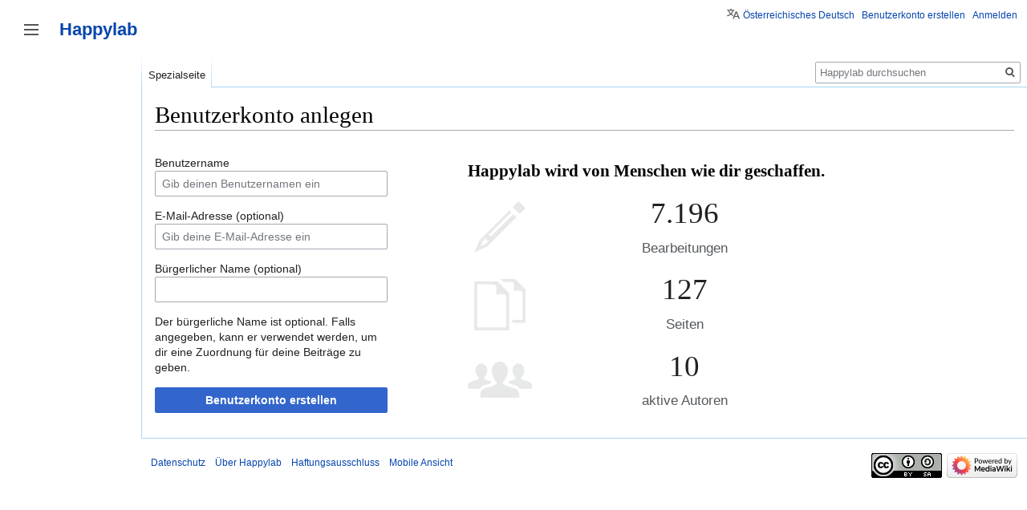

--- FILE ---
content_type: text/html; charset=UTF-8
request_url: https://wiki.happylab.at/index.php?title=Spezial:Benutzerkonto_anlegen&returnto=Pulverbeschichten
body_size: 4816
content:

<!DOCTYPE html>
<html class="client-nojs" lang="de-AT" dir="ltr">
<head>
<meta charset="UTF-8"/>
<title>Benutzerkonto anlegen – Happylab</title>
<script>document.documentElement.className="client-js";RLCONF={"wgBreakFrames":!0,"wgSeparatorTransformTable":[",\t.",".\t,"],"wgDigitTransformTable":["",""],"wgDefaultDateFormat":"dmy","wgMonthNames":["","Jänner","Februar","März","April","Mai","Juni","Juli","August","September","Oktober","November","Dezember"],"wgRequestId":"d437a57ccbe80d3611c1e1a9","wgCSPNonce":!1,"wgCanonicalNamespace":"Special","wgCanonicalSpecialPageName":"CreateAccount","wgNamespaceNumber":-1,"wgPageName":"Spezial:Benutzerkonto_anlegen","wgTitle":"Benutzerkonto anlegen","wgCurRevisionId":0,"wgRevisionId":0,"wgArticleId":0,"wgIsArticle":!1,"wgIsRedirect":!1,"wgAction":"view","wgUserName":null,"wgUserGroups":["*"],"wgCategories":[],"wgPageContentLanguage":"de-at","wgPageContentModel":"wikitext","wgRelevantPageName":"Spezial:Benutzerkonto_anlegen","wgRelevantArticleId":0,"wgIsProbablyEditable":!1,"wgRelevantPageIsProbablyEditable":!1,"wgMFDisplayWikibaseDescriptions":{"search":!1,"nearby":!1,
"watchlist":!1,"tagline":!1},"wgMediaViewerOnClick":!0,"wgMediaViewerEnabledByDefault":!0,"wgULSAcceptLanguageList":[],"wgULSCurrentAutonym":"Österreichisches Deutsch","wgVisualEditor":{"pageLanguageCode":"de-AT","pageLanguageDir":"ltr","pageVariantFallbacks":"de-at"},"wgCreateacctImgcaptchaHelp":"","wgULSPosition":"personal","wgEditSubmitButtonLabelPublish":!1};RLSTATE={"user.options":"loading","mediawiki.ui.input":"ready","mediawiki.ui.radio":"ready","mediawiki.ui.checkbox":"ready","mediawiki.ui":"ready","mediawiki.ui.button":"ready","mediawiki.special.userlogin.common.styles":"ready","mediawiki.special.userlogin.signup.styles":"ready","mediawiki.htmlform.styles":"ready","skins.vector.styles":"ready","mediawiki.ui.icon":"ready","skins.vector.icons":"ready","ext.uls.pt":"ready","ext.visualEditor.desktopArticleTarget.noscript":"ready"};RLPAGEMODULES=["mediawiki.special.createaccount","mediawiki.htmlform","mediawiki.page.startup","mediawiki.page.ready","skins.vector.js",
"ext.uls.interface","ext.visualEditor.desktopArticleTarget.init","ext.visualEditor.targetLoader"];</script>
<script>(RLQ=window.RLQ||[]).push(function(){mw.loader.implement("user.options@1hzgi",function($,jQuery,require,module){/*@nomin*/mw.user.tokens.set({"patrolToken":"+\\","watchToken":"+\\","csrfToken":"+\\"});mw.user.options.set({"variant":"de-at"});
});});</script>
<link rel="stylesheet" href="/load.php?lang=de-at&amp;modules=ext.uls.pt%7Cext.visualEditor.desktopArticleTarget.noscript%7Cmediawiki.htmlform.styles%7Cmediawiki.special.userlogin.common.styles%7Cmediawiki.special.userlogin.signup.styles%7Cmediawiki.ui%7Cmediawiki.ui.button%2Ccheckbox%2Cicon%2Cinput%2Cradio%7Cskins.vector.icons%2Cstyles&amp;only=styles&amp;skin=vector"/>
<script async="" src="/load.php?lang=de-at&amp;modules=startup&amp;only=scripts&amp;raw=1&amp;safemode=1&amp;skin=vector"></script>
<meta name="generator" content="MediaWiki 1.35.7"/>
<meta name="robots" content="noindex,nofollow"/>
<link rel="shortcut icon" href="/favicon.ico"/>
<link rel="search" type="application/opensearchdescription+xml" href="/opensearch_desc.php" title="Happylab (de-at)"/>
<link rel="EditURI" type="application/rsd+xml" href="https://wiki.happylab.at/api.php?action=rsd"/>
<link rel="license" href="https://creativecommons.org/licenses/by-sa/3.0/"/>
<link rel="alternate" type="application/atom+xml" title="Atom-Feed für „Happylab“" href="/index.php?title=Spezial:Letzte_%C3%84nderungen&amp;feed=atom"/>
<!--[if lt IE 9]><script src="/resources/lib/html5shiv/html5shiv.js"></script><![endif]-->
</head>
<body class="mediawiki ltr sitedir-ltr capitalize-all-nouns mw-hide-empty-elt ns--1 ns-special mw-special-CreateAccount page-Spezial_Benutzerkonto_anlegen rootpage-Spezial_Benutzerkonto_anlegen skin-vector action-view minerva--history-page-action-enabled">

<div class="mw-page-container">
	<div class="mw-page-container-inner">

<div id="mw-page-base" class="mw-header-placeholder noprint"></div>

<input
	type="checkbox"
	id="mw-sidebar-checkbox"
	class="mw-checkbox-hack-checkbox"
	>

<div class="mw-workspace-container">
	<div class="mw-content-container">
<!-- Please do not use role attribute as CSS selector, it is deprecated. -->
<main id="content" class="mw-body" role="main">
	<a id="top"></a>
	<div id="siteNotice" class="mw-body-content"></div>
	<div class="mw-indicators mw-body-content">
	</div>
	<h1 id="firstHeading" class="firstHeading" lang="de-AT">Benutzerkonto anlegen</h1>
	<div id="bodyContent" class="mw-body-content">
		
		<div id="contentSub"></div>
		<div id="contentSub2"></div>
		
		<div id="jump-to-nav"></div>
		<a class="mw-jump-link" href="#mw-sidebar-button">Zur Navigation springen</a>
		<a class="mw-jump-link" href="#searchInput">Zur Suche springen</a>
		<div id="mw-content-text"><div class="mw-ui-container"><div id="userloginForm"><form class="mw-htmlform mw-ui-vform mw-ui-container" action="/index.php?title=Spezial:Benutzerkonto_anlegen&amp;returnto=Pulverbeschichten" method="post" id="userlogin2" name="userlogin2"><div>
<div class="mw-htmlform-field-HTMLInfoField mw-ui-vform-field"><div class="mw-input mw-htmlform-nolabel"><div id="mw-createacct-status-area"></div>
</div></div><div class="mw-htmlform-field-HTMLTextField loginText mw-ui-vform-field"><label for="wpName2">Benutzername</label><div class="mw-input"><input id="wpName2" name="wpName" size="20" class="loginText mw-ui-input" placeholder="Gib deinen Benutzernamen ein" tabindex="1" required=""/>
</div></div><div class="mw-htmlform-field-HTMLTextField loginText mw-ui-vform-field"><label for="wpEmail">E-Mail-Adresse (optional)</label><div class="mw-input"><input id="wpEmail" name="email" size="20" class="loginText mw-ui-input" placeholder="Gib deine E-Mail-Adresse ein" tabindex="2" type="email"/>
</div></div><div class="mw-htmlform-field-HTMLTextField loginText mw-ui-vform-field"><label for="wpRealName">Bürgerlicher Name (optional)</label><div class="mw-input"><input id="wpRealName" name="realname" size="20" class="loginText mw-ui-input" tabindex="3"/>
</div></div><div class="htmlform-tip">Der bürgerliche Name ist optional.
Falls angegeben, kann er verwendet werden, um dir eine Zuordnung für deine Beiträge zu geben.</div><div class="mw-htmlform-field-HTMLSubmitField mw-ui-vform-field"><div class="mw-input mw-htmlform-nolabel"><button class="mw-htmlform-submit mw-ui-button mw-ui-primary mw-ui-progressive" id="wpCreateaccount" type="submit" name="wpCreateaccount" value="Benutzerkonto erstellen" tabindex="4">Benutzerkonto erstellen</button>
</div></div>
</div><input id="wpEditToken" type="hidden" value="+\" name="wpEditToken"/>
<input type="hidden" value="Spezial:Benutzerkonto anlegen" name="title"/>
<input name="authAction" type="hidden" value="create"/>
<input name="force" type="hidden"/>
<input name="wpCreateaccountToken" type="hidden" value="44181a87eb56cf342ae37c9b2534fcac696d6aa7+\"/>
</form></div><div class="mw-createacct-benefits-container"><h2>Happylab wird von Menschen wie dir geschaffen.</h2><div class="mw-createacct-benefits-list"><div class="mw-number-text icon-edits"><h3>7.196</h3><p>Bearbeitungen</p></div><div class="mw-number-text icon-pages"><h3>127</h3><p>Seiten</p></div><div class="mw-number-text icon-contributors"><h3>10</h3><p>aktive Autoren</p></div></div></div></div></div><div class="printfooter">Abgerufen von „<a dir="ltr" href="https://wiki.happylab.at/w/Spezial:Benutzerkonto_anlegen">https://wiki.happylab.at/w/Spezial:Benutzerkonto_anlegen</a>“</div>
		<div id="catlinks" class="catlinks catlinks-allhidden" data-mw="interface"></div>
	</div>
</main>

	</div> 
</div> 

<header class="mw-header">
	<label
		id="mw-sidebar-button"
		class="mw-checkbox-hack-button mw-ui-icon mw-ui-icon-element"
		for="mw-sidebar-checkbox"
		role="button"
		aria-controls="mw-panel"
		data-event-name="ui.sidebar"
		tabindex="0">
		Seitenleiste umschalten
	</label>
	<div class="mw-workspace-container mw-sidebar-container">
		
<div id="mw-panel" class="mw-sidebar">
	<!-- Please do not use role attribute as CSS selector, it is deprecated. -->
<nav id="p-navigation" class="vector-menu vector-menu-portal portal portal-first" aria-labelledby="p-navigation-label" role="navigation" 
	 >
	<h3 id="p-navigation-label">
		<span>Navigation</span>
	</h3>
	<!-- Please do not use the .body class, it is deprecated. -->
	<div class="body vector-menu-content">
		<!-- Please do not use the .menu class, it is deprecated. -->
		<ul class="vector-menu-content-list"><li id="n-mainpage-description"><a href="/w/Hauptseite" title="Hauptseite besuchen [z]" accesskey="z">Hauptseite</a></li><li id="n-recentchanges"><a href="/w/Spezial:Letzte_%C3%84nderungen" title="Liste der letzten Änderungen in diesem Wiki [r]" accesskey="r">Letzte Änderungen</a></li><li id="n-randompage"><a href="/w/Spezial:Zuf%C3%A4llige_Seite" title="Zufällige Seite aufrufen [x]" accesskey="x">Zufällige Seite</a></li><li id="n-help-mediawiki"><a href="https://www.mediawiki.org/wiki/Special:MyLanguage/Help:Contents">Hilfe zu MediaWiki</a></li></ul>
		
	</div>
</nav>


	<!-- Please do not use role attribute as CSS selector, it is deprecated. -->
<nav id="p-tb" class="vector-menu vector-menu-portal portal" aria-labelledby="p-tb-label" role="navigation" 
	 >
	<h3 id="p-tb-label">
		<span>Werkzeuge</span>
	</h3>
	<!-- Please do not use the .body class, it is deprecated. -->
	<div class="body vector-menu-content">
		<!-- Please do not use the .menu class, it is deprecated. -->
		<ul class="vector-menu-content-list"><li id="t-upload"><a href="/w/Special:UploadWizard" title="Dateien hochladen [u]" accesskey="u">Datei hochladen</a></li><li id="t-specialpages"><a href="/w/Spezial:Spezialseiten" title="Liste aller Spezialseiten [q]" accesskey="q">Spezialseiten</a></li><li id="t-print"><a href="javascript:print();" rel="alternate" title="Druckansicht dieser Seite [p]" accesskey="p">Druckversion</a></li></ul>
		
	</div>
</nav>


	
</div>

	</div>
	<a href="/w/Hauptseite" class="mw-logo">
		<span class="mw-logo-container">
			<strong class="mw-logo-wordmark">Happylab</strong>
		</span>
	</a>
</header>

<div id="mw-navigation">
	<h2>Navigationsmenü</h2>
	<div id="mw-head">
		<!-- Please do not use role attribute as CSS selector, it is deprecated. -->
<nav id="p-personal" class="vector-menu" aria-labelledby="p-personal-label" role="navigation" 
	 >
	<h3 id="p-personal-label">
		<span>Meine Werkzeuge</span>
	</h3>
	<!-- Please do not use the .body class, it is deprecated. -->
	<div class="body vector-menu-content">
		<!-- Please do not use the .menu class, it is deprecated. -->
		<ul class="vector-menu-content-list"><li id="pt-uls" class="active"><a href="#" class="uls-trigger">Österreichisches Deutsch</a></li><li id="pt-createaccount" class="active"><a href="/index.php?title=Spezial:Benutzerkonto_anlegen&amp;returnto=Pulverbeschichten" title="Wir ermutigen dich dazu, ein Benutzerkonto zu erstellen und dich anzumelden. Es ist jedoch nicht zwingend erforderlich.">Benutzerkonto erstellen</a></li><li id="pt-login"><a href="/index.php?title=Spezial:Anmelden&amp;returnto=Pulverbeschichten" title="Sich anzumelden wird gerne gesehen, ist jedoch nicht zwingend erforderlich. [o]" accesskey="o">Anmelden</a></li></ul>
		
	</div>
</nav>


		<div class="mw-content-container mw-article-toolbar-container">
			<div id="left-navigation">
				<!-- Please do not use role attribute as CSS selector, it is deprecated. -->
<nav id="p-namespaces" class="vector-menu vector-menu-tabs vectorTabs" aria-labelledby="p-namespaces-label" role="navigation" 
	 >
	<h3 id="p-namespaces-label">
		<span>Namensräume</span>
	</h3>
	<!-- Please do not use the .body class, it is deprecated. -->
	<div class="body vector-menu-content">
		<!-- Please do not use the .menu class, it is deprecated. -->
		<ul class="vector-menu-content-list"><li id="ca-nstab-special" class="selected"><a href="/index.php?title=Spezial:Benutzerkonto_anlegen&amp;returnto=Pulverbeschichten" title="Dies ist eine Spezialseite und kann nicht bearbeitet werden.">Spezialseite</a></li></ul>
		
	</div>
</nav>


				<!-- Please do not use role attribute as CSS selector, it is deprecated. -->
<nav id="p-variants" class="vector-menu-empty emptyPortlet vector-menu vector-menu-dropdown vectorMenu" aria-labelledby="p-variants-label" role="navigation" 
	 >
	<input type="checkbox" class="vector-menu-checkbox vectorMenuCheckbox" aria-labelledby="p-variants-label" />
	<h3 id="p-variants-label">
		<span>Varianten</span>
	</h3>
	<!-- Please do not use the .body class, it is deprecated. -->
	<div class="body vector-menu-content">
		<!-- Please do not use the .menu class, it is deprecated. -->
		<ul class="menu vector-menu-content-list"></ul>
		
	</div>
</nav>


			</div>
			<div id="right-navigation">
				<!-- Please do not use role attribute as CSS selector, it is deprecated. -->
<nav id="p-views" class="vector-menu-empty emptyPortlet vector-menu vector-menu-tabs vectorTabs" aria-labelledby="p-views-label" role="navigation" 
	 >
	<h3 id="p-views-label">
		<span>Ansichten</span>
	</h3>
	<!-- Please do not use the .body class, it is deprecated. -->
	<div class="body vector-menu-content">
		<!-- Please do not use the .menu class, it is deprecated. -->
		<ul class="vector-menu-content-list"></ul>
		
	</div>
</nav>


				<!-- Please do not use role attribute as CSS selector, it is deprecated. -->
<nav id="p-cactions" class="vector-menu-empty emptyPortlet vector-menu vector-menu-dropdown vectorMenu" aria-labelledby="p-cactions-label" role="navigation" 
	 >
	<input type="checkbox" class="vector-menu-checkbox vectorMenuCheckbox" aria-labelledby="p-cactions-label" />
	<h3 id="p-cactions-label">
		<span>Mehr</span>
	</h3>
	<!-- Please do not use the .body class, it is deprecated. -->
	<div class="body vector-menu-content">
		<!-- Please do not use the .menu class, it is deprecated. -->
		<ul class="menu vector-menu-content-list"></ul>
		
	</div>
</nav>


				<div id="p-search" role="search">
	<h3 >
		<label for="searchInput">Suche</label>
	</h3>
	<form action="/index.php" id="searchform">
		<div id="simpleSearch">
			<input type="search" name="search" placeholder="Happylab durchsuchen" title="Happylab durchsuchen [f]" accesskey="f" id="searchInput"/>
			<input type="hidden" name="title" value="Spezial:Suche">
			<input type="submit" name="fulltext" value="Suchen" title="Suche nach Seiten, die diesen Text enthalten" id="mw-searchButton" class="searchButton mw-fallbackSearchButton"/>
			<input type="submit" name="go" value="Seite" title="Gehe direkt zu der Seite mit genau diesem Namen, falls sie vorhanden ist." id="searchButton" class="searchButton"/>
		</div>
	</form>
</div>

			</div>
		</div>
	</div>
</div>

<div class="mw-workspace-container mw-footer-container">
	<div class="mw-content-container">
		
<footer id="footer" class="mw-footer" role="contentinfo" >
	<ul id="footer-places" >
		<li id="footer-places-privacy"><a href="/w/Happylab:Datenschutz" title="Happylab:Datenschutz">Datenschutz</a></li>
		<li id="footer-places-about"><a href="/w/Happylab:%C3%9Cber_Happylab" title="Happylab:Über Happylab">Über Happylab</a></li>
		<li id="footer-places-disclaimer"><a href="/w/Happylab:Impressum" title="Happylab:Impressum">Haftungsausschluss</a></li>
		<li id="footer-places-mobileview"><a href="https://wiki.happylab.at/index.php?title=Spezial:Benutzerkonto_anlegen&amp;returnto=Pulverbeschichten&amp;mobileaction=toggle_view_mobile" class="noprint stopMobileRedirectToggle">Mobile Ansicht</a></li>
	</ul>
	<ul id="footer-icons" class="noprint">
		<li id="footer-copyrightico"><a href="https://creativecommons.org/licenses/by-sa/3.0/"><img src="/resources/assets/licenses/cc-by-sa.png" alt="Attribution-ShareAlike 3.0 Unported" width="88" height="31" loading="lazy"/></a></li>
		<li id="footer-poweredbyico"><a href="https://www.mediawiki.org/"><img src="/resources/assets/poweredby_mediawiki_88x31.png" alt="Powered by MediaWiki" srcset="/resources/assets/poweredby_mediawiki_132x47.png 1.5x, /resources/assets/poweredby_mediawiki_176x62.png 2x" width="88" height="31" loading="lazy"/></a></li>
	</ul>
	<div style="clear: both;"></div>
</footer>

	</div>
</div>
	</div> 
</div> 


<script>(RLQ=window.RLQ||[]).push(function(){mw.log.warn("This page is using the deprecated ResourceLoader module \"mediawiki.ui\".\nPlease use OOUI instead.");mw.config.set({"wgBackendResponseTime":33});});</script></body></html>


--- FILE ---
content_type: text/javascript; charset=utf-8
request_url: https://wiki.happylab.at/load.php?lang=de-at&modules=startup&only=scripts&raw=1&safemode=1&skin=vector
body_size: 14797
content:
function isCompatible(ua){return!!((function(){'use strict';return!this&&Function.prototype.bind&&window.JSON;}())&&'querySelector'in document&&'localStorage'in window&&'addEventListener'in window&&!ua.match(/MSIE 10|NetFront|Opera Mini|S40OviBrowser|MeeGo|Android.+Glass|^Mozilla\/5\.0 .+ Gecko\/$|googleweblight|PLAYSTATION|PlayStation/));}if(!isCompatible(navigator.userAgent)){document.documentElement.className=document.documentElement.className.replace(/(^|\s)client-js(\s|$)/,'$1client-nojs$2');while(window.NORLQ&&NORLQ[0]){NORLQ.shift()();}NORLQ={push:function(fn){fn();}};RLQ={push:function(){}};}else{if(window.performance&&performance.mark){performance.mark('mwStartup');}(function(){'use strict';var mw,StringSet,log,hasOwn=Object.hasOwnProperty,console=window.console;function fnv132(str){var hash=0x811C9DC5,i=0;for(;i<str.length;i++){hash+=(hash<<1)+(hash<<4)+(hash<<7)+(hash<<8)+(hash<<24);hash^=str.charCodeAt(i);}hash=(hash>>>0).toString(36).slice(0,5);while(hash.length<5){hash=
'0'+hash;}return hash;}function defineFallbacks(){StringSet=window.Set||function(){var set=Object.create(null);return{add:function(value){set[value]=!0;},has:function(value){return value in set;}};};}function setGlobalMapValue(map,key,value){map.values[key]=value;log.deprecate(window,key,value,map===mw.config&&'Use mw.config instead.');}function logError(topic,data){var msg,e=data.exception;if(console&&console.log){msg=(e?'Exception':'Error')+' in '+data.source+(data.module?' in module '+data.module:'')+(e?':':'.');console.log(msg);if(e&&console.warn){console.warn(e);}}}function Map(global){this.values=Object.create(null);if(global===true){this.set=function(selection,value){var s;if(arguments.length>1){if(typeof selection==='string'){setGlobalMapValue(this,selection,value);return true;}}else if(typeof selection==='object'){for(s in selection){setGlobalMapValue(this,s,selection[s]);}return true;}return false;};}}Map.prototype={constructor:Map,get:function(selection,fallback){var
results,i;fallback=arguments.length>1?fallback:null;if(Array.isArray(selection)){results={};for(i=0;i<selection.length;i++){if(typeof selection[i]==='string'){results[selection[i]]=selection[i]in this.values?this.values[selection[i]]:fallback;}}return results;}if(typeof selection==='string'){return selection in this.values?this.values[selection]:fallback;}if(selection===undefined){results={};for(i in this.values){results[i]=this.values[i];}return results;}return fallback;},set:function(selection,value){var s;if(arguments.length>1){if(typeof selection==='string'){this.values[selection]=value;return true;}}else if(typeof selection==='object'){for(s in selection){this.values[s]=selection[s];}return true;}return false;},exists:function(selection){return typeof selection==='string'&&selection in this.values;}};defineFallbacks();log=function(){};log.warn=console&&console.warn?Function.prototype.bind.call(console.warn,console):function(){};log.error=console&&console.error?Function.prototype.
bind.call(console.error,console):function(){};log.deprecate=function(obj,key,val,msg,logName){var stacks;function maybeLog(){var name=logName||key,trace=new Error().stack;if(!stacks){stacks=new StringSet();}if(!stacks.has(trace)){stacks.add(trace);if(logName||obj===window){mw.track('mw.deprecate',name);}mw.log.warn('Use of "'+name+'" is deprecated.'+(msg?' '+msg:''));}}try{Object.defineProperty(obj,key,{configurable:!0,enumerable:!0,get:function(){maybeLog();return val;},set:function(newVal){maybeLog();val=newVal;}});}catch(err){obj[key]=val;}};mw={redefineFallbacksForTest:window.QUnit&&defineFallbacks,now:function(){var perf=window.performance,navStart=perf&&perf.timing&&perf.timing.navigationStart;mw.now=navStart&&perf.now?function(){return navStart+perf.now();}:Date.now;return mw.now();},trackQueue:[],track:function(topic,data){mw.trackQueue.push({topic:topic,data:data});},trackError:function(topic,data){mw.track(topic,data);logError(topic,data);},Map:Map,config:new Map(false),
messages:new Map(),templates:new Map(),log:log,loader:(function(){var registry=Object.create(null),sources=Object.create(null),handlingPendingRequests=!1,pendingRequests=[],queue=[],jobs=[],willPropagate=!1,errorModules=[],baseModules=["jquery","mediawiki.base"],marker=document.querySelector('meta[name="ResourceLoaderDynamicStyles"]'),lastCssBuffer,rAF=window.requestAnimationFrame||setTimeout;function newStyleTag(text,nextNode){var el=document.createElement('style');el.appendChild(document.createTextNode(text));if(nextNode&&nextNode.parentNode){nextNode.parentNode.insertBefore(el,nextNode);}else{document.head.appendChild(el);}return el;}function flushCssBuffer(cssBuffer){var i;if(cssBuffer===lastCssBuffer){lastCssBuffer=null;}newStyleTag(cssBuffer.cssText,marker);for(i=0;i<cssBuffer.callbacks.length;i++){cssBuffer.callbacks[i]();}}function addEmbeddedCSS(cssText,callback){if(!lastCssBuffer||cssText.slice(0,'@import'.length)==='@import'){lastCssBuffer={cssText:'',callbacks:[]};rAF
(flushCssBuffer.bind(null,lastCssBuffer));}lastCssBuffer.cssText+='\n'+cssText;lastCssBuffer.callbacks.push(callback);}function getCombinedVersion(modules){var hashes=modules.reduce(function(result,module){return result+registry[module].version;},'');return fnv132(hashes);}function allReady(modules){var i=0;for(;i<modules.length;i++){if(mw.loader.getState(modules[i])!=='ready'){return false;}}return true;}function allWithImplicitReady(module){return allReady(registry[module].dependencies)&&(baseModules.indexOf(module)!==-1||allReady(baseModules));}function anyFailed(modules){var state,i=0;for(;i<modules.length;i++){state=mw.loader.getState(modules[i]);if(state==='error'||state==='missing'){return true;}}return false;}function doPropagation(){var errorModule,baseModuleError,module,i,failed,job,didPropagate=!0;do{didPropagate=!1;while(errorModules.length){errorModule=errorModules.shift();baseModuleError=baseModules.indexOf(errorModule)!==-1;for(module in registry){if(registry[module
].state!=='error'&&registry[module].state!=='missing'){if(baseModuleError&&baseModules.indexOf(module)===-1){registry[module].state='error';didPropagate=!0;}else if(registry[module].dependencies.indexOf(errorModule)!==-1){registry[module].state='error';errorModules.push(module);didPropagate=!0;}}}}for(module in registry){if(registry[module].state==='loaded'&&allWithImplicitReady(module)){execute(module);didPropagate=!0;}}for(i=0;i<jobs.length;i++){job=jobs[i];failed=anyFailed(job.dependencies);if(failed||allReady(job.dependencies)){jobs.splice(i,1);i-=1;try{if(failed&&job.error){job.error(new Error('Failed dependencies'),job.dependencies);}else if(!failed&&job.ready){job.ready();}}catch(e){mw.trackError('resourceloader.exception',{exception:e,source:'load-callback'});}didPropagate=!0;}}}while(didPropagate);willPropagate=!1;}function requestPropagation(){if(willPropagate){return;}willPropagate=!0;mw.requestIdleCallback(doPropagation,{timeout:1});}function setAndPropagate(
module,state){registry[module].state=state;if(state==='loaded'||state==='ready'||state==='error'||state==='missing'){if(state==='ready'){mw.loader.store.add(module);}else if(state==='error'||state==='missing'){errorModules.push(module);}requestPropagation();}}function sortDependencies(module,resolved,unresolved){var i,skip,deps;if(!(module in registry)){throw new Error('Unknown module: '+module);}if(typeof registry[module].skip==='string'){skip=(new Function(registry[module].skip)());registry[module].skip=!!skip;if(skip){registry[module].dependencies=[];setAndPropagate(module,'ready');return;}}if(!unresolved){unresolved=new StringSet();}deps=registry[module].dependencies;unresolved.add(module);for(i=0;i<deps.length;i++){if(resolved.indexOf(deps[i])===-1){if(unresolved.has(deps[i])){throw new Error('Circular reference detected: '+module+' -> '+deps[i]);}sortDependencies(deps[i],resolved,unresolved);}}resolved.push(module);}function resolve(modules){var resolved=baseModules.slice(),i=0;
for(;i<modules.length;i++){sortDependencies(modules[i],resolved);}return resolved;}function resolveStubbornly(modules){var saved,resolved=baseModules.slice(),i=0;for(;i<modules.length;i++){saved=resolved.slice();try{sortDependencies(modules[i],resolved);}catch(err){resolved=saved;mw.log.warn('Skipped unresolvable module '+modules[i]);if(modules[i]in registry){mw.trackError('resourceloader.exception',{exception:err,source:'resolve'});}}}return resolved;}function resolveRelativePath(relativePath,basePath){var prefixes,prefix,baseDirParts,relParts=relativePath.match(/^((?:\.\.?\/)+)(.*)$/);if(!relParts){return null;}baseDirParts=basePath.split('/');baseDirParts.pop();prefixes=relParts[1].split('/');prefixes.pop();while((prefix=prefixes.pop())!==undefined){if(prefix==='..'){baseDirParts.pop();}}return(baseDirParts.length?baseDirParts.join('/')+'/':'')+relParts[2];}function makeRequireFunction(moduleObj,basePath){return function require(moduleName){var fileName,fileContent,result,
moduleParam,scriptFiles=moduleObj.script.files;fileName=resolveRelativePath(moduleName,basePath);if(fileName===null){return mw.loader.require(moduleName);}if(!hasOwn.call(scriptFiles,fileName)){throw new Error('Cannot require undefined file '+fileName);}if(hasOwn.call(moduleObj.packageExports,fileName)){return moduleObj.packageExports[fileName];}fileContent=scriptFiles[fileName];if(typeof fileContent==='function'){moduleParam={exports:{}};fileContent(makeRequireFunction(moduleObj,fileName),moduleParam);result=moduleParam.exports;}else{result=fileContent;}moduleObj.packageExports[fileName]=result;return result;};}function addScript(src,callback){var script=document.createElement('script');script.src=src;script.onload=script.onerror=function(){if(script.parentNode){script.parentNode.removeChild(script);}if(callback){callback();callback=null;}};document.head.appendChild(script);}function queueModuleScript(src,moduleName,callback){pendingRequests.push(function(){if(moduleName!=='jquery'){
window.require=mw.loader.require;window.module=registry[moduleName].module;}addScript(src,function(){delete window.module;callback();if(pendingRequests[0]){pendingRequests.shift()();}else{handlingPendingRequests=!1;}});});if(!handlingPendingRequests&&pendingRequests[0]){handlingPendingRequests=!0;pendingRequests.shift()();}}function addLink(url,media,nextNode){var el=document.createElement('link');el.rel='stylesheet';if(media){el.media=media;}el.href=url;if(nextNode&&nextNode.parentNode){nextNode.parentNode.insertBefore(el,nextNode);}else{document.head.appendChild(el);}}function domEval(code){var script=document.createElement('script');if(mw.config.get('wgCSPNonce')!==false){script.nonce=mw.config.get('wgCSPNonce');}script.text=code;document.head.appendChild(script);script.parentNode.removeChild(script);}function enqueue(dependencies,ready,error){if(allReady(dependencies)){if(ready!==undefined){ready();}return;}if(anyFailed(dependencies)){if(error!==undefined){error(new Error(
'One or more dependencies failed to load'),dependencies);}return;}if(ready!==undefined||error!==undefined){jobs.push({dependencies:dependencies.filter(function(module){var state=registry[module].state;return state==='registered'||state==='loaded'||state==='loading'||state==='executing';}),ready:ready,error:error});}dependencies.forEach(function(module){if(registry[module].state==='registered'&&queue.indexOf(module)===-1){queue.push(module);}});mw.loader.work();}function execute(module){var key,value,media,i,urls,cssHandle,siteDeps,siteDepErr,runScript,cssPending=0;if(registry[module].state!=='loaded'){throw new Error('Module in state "'+registry[module].state+'" may not execute: '+module);}registry[module].state='executing';runScript=function(){var script,markModuleReady,nestedAddScript,mainScript;script=registry[module].script;markModuleReady=function(){setAndPropagate(module,'ready');};nestedAddScript=function(arr,callback,i){if(i>=arr.length){callback();return;}queueModuleScript(arr
[i],module,function(){nestedAddScript(arr,callback,i+1);});};try{if(Array.isArray(script)){nestedAddScript(script,markModuleReady,0);}else if(typeof script==='function'||(typeof script==='object'&&script!==null)){if(typeof script==='function'){if(module==='jquery'){script();}else{script(window.$,window.$,mw.loader.require,registry[module].module);}}else{mainScript=script.files[script.main];if(typeof mainScript!=='function'){throw new Error('Main file in module '+module+' must be a function');}mainScript(makeRequireFunction(registry[module],script.main),registry[module].module);}markModuleReady();}else if(typeof script==='string'){domEval(script);markModuleReady();}else{markModuleReady();}}catch(e){setAndPropagate(module,'error');mw.trackError('resourceloader.exception',{exception:e,module:module,source:'module-execute'});}};if(registry[module].messages){mw.messages.set(registry[module].messages);}if(registry[module].templates){mw.templates.set(module,registry[module].templates);}
cssHandle=function(){cssPending++;return function(){var runScriptCopy;cssPending--;if(cssPending===0){runScriptCopy=runScript;runScript=undefined;runScriptCopy();}};};if(registry[module].style){for(key in registry[module].style){value=registry[module].style[key];media=undefined;if(key!=='url'&&key!=='css'){if(typeof value==='string'){addEmbeddedCSS(value,cssHandle());}else{media=key;key='bc-url';}}if(Array.isArray(value)){for(i=0;i<value.length;i++){if(key==='bc-url'){addLink(value[i],media,marker);}else if(key==='css'){addEmbeddedCSS(value[i],cssHandle());}}}else if(typeof value==='object'){for(media in value){urls=value[media];for(i=0;i<urls.length;i++){addLink(urls[i],media,marker);}}}}}if(module==='user'){try{siteDeps=resolve(['site']);}catch(e){siteDepErr=e;runScript();}if(siteDepErr===undefined){enqueue(siteDeps,runScript,runScript);}}else if(cssPending===0){runScript();}}function sortQuery(o){var key,sorted={},a=[];for(key in o){a.push(key);}a.sort();for(key=0;key<a.length;key++
){sorted[a[key]]=o[a[key]];}return sorted;}function buildModulesString(moduleMap){var p,prefix,str=[],list=[];function restore(suffix){return p+suffix;}for(prefix in moduleMap){p=prefix===''?'':prefix+'.';str.push(p+moduleMap[prefix].join(','));list.push.apply(list,moduleMap[prefix].map(restore));}return{str:str.join('|'),list:list};}function resolveIndexedDependencies(modules){var i,j,deps;function resolveIndex(dep){return typeof dep==='number'?modules[dep][0]:dep;}for(i=0;i<modules.length;i++){deps=modules[i][2];if(deps){for(j=0;j<deps.length;j++){deps[j]=resolveIndex(deps[j]);}}}}function makeQueryString(params){return Object.keys(params).map(function(key){return encodeURIComponent(key)+'='+encodeURIComponent(params[key]);}).join('&');}function batchRequest(batch){var reqBase,splits,b,bSource,bGroup,source,group,i,modules,sourceLoadScript,currReqBase,currReqBaseLength,moduleMap,currReqModules,l,lastDotIndex,prefix,suffix,bytesAdded;function doRequest(){var query=Object.create(
currReqBase),packed=buildModulesString(moduleMap);query.modules=packed.str;query.version=getCombinedVersion(packed.list);query=sortQuery(query);addScript(sourceLoadScript+'?'+makeQueryString(query));}if(!batch.length){return;}batch.sort();reqBase={"lang":"de-at","skin":"vector"};splits=Object.create(null);for(b=0;b<batch.length;b++){bSource=registry[batch[b]].source;bGroup=registry[batch[b]].group;if(!splits[bSource]){splits[bSource]=Object.create(null);}if(!splits[bSource][bGroup]){splits[bSource][bGroup]=[];}splits[bSource][bGroup].push(batch[b]);}for(source in splits){sourceLoadScript=sources[source];for(group in splits[source]){modules=splits[source][group];currReqBase=Object.create(reqBase);if(group===0&&mw.config.get('wgUserName')!==null){currReqBase.user=mw.config.get('wgUserName');}currReqBaseLength=makeQueryString(currReqBase).length+23;l=currReqBaseLength;moduleMap=Object.create(null);currReqModules=[];for(i=0;i<modules.length;i++){lastDotIndex=modules[i].lastIndexOf('.');
prefix=modules[i].substr(0,lastDotIndex);suffix=modules[i].slice(lastDotIndex+1);bytesAdded=moduleMap[prefix]?suffix.length+3:modules[i].length+3;if(currReqModules.length&&l+bytesAdded>mw.loader.maxQueryLength){doRequest();l=currReqBaseLength;moduleMap=Object.create(null);currReqModules=[];mw.track('resourceloader.splitRequest',{maxQueryLength:mw.loader.maxQueryLength});}if(!moduleMap[prefix]){moduleMap[prefix]=[];}l+=bytesAdded;moduleMap[prefix].push(suffix);currReqModules.push(modules[i]);}if(currReqModules.length){doRequest();}}}}function asyncEval(implementations,cb){if(!implementations.length){return;}mw.requestIdleCallback(function(){try{domEval(implementations.join(';'));}catch(err){cb(err);}});}function getModuleKey(module){return module in registry?(module+'@'+registry[module].version):null;}function splitModuleKey(key){var index=key.indexOf('@');if(index===-1){return{name:key,version:''};}return{name:key.slice(0,index),version:key.slice(index+1)};}function registerOne(module,
version,dependencies,group,source,skip){if(module in registry){throw new Error('module already registered: '+module);}registry[module]={module:{exports:{}},packageExports:{},version:String(version||''),dependencies:dependencies||[],group:typeof group==='undefined'?null:group,source:typeof source==='string'?source:'local',state:'registered',skip:typeof skip==='string'?skip:null};}return{moduleRegistry:registry,maxQueryLength:2000,addStyleTag:newStyleTag,enqueue:enqueue,resolve:resolve,work:function(){var q,module,implementation,storedImplementations=[],storedNames=[],requestNames=[],batch=new StringSet();mw.loader.store.init();q=queue.length;while(q--){module=queue[q];if(module in registry&&registry[module].state==='registered'){if(!batch.has(module)){registry[module].state='loading';batch.add(module);implementation=mw.loader.store.get(module);if(implementation){storedImplementations.push(implementation);storedNames.push(module);}else{requestNames.push(module);}}}}queue=[];asyncEval(
storedImplementations,function(err){var failed;mw.loader.store.stats.failed++;mw.loader.store.clear();mw.trackError('resourceloader.exception',{exception:err,source:'store-eval'});failed=storedNames.filter(function(module){return registry[module].state==='loading';});batchRequest(failed);});batchRequest(requestNames);},addSource:function(ids){var id;for(id in ids){if(id in sources){throw new Error('source already registered: '+id);}sources[id]=ids[id];}},register:function(modules){var i;if(typeof modules==='object'){resolveIndexedDependencies(modules);for(i=0;i<modules.length;i++){registerOne.apply(null,modules[i]);}}else{registerOne.apply(null,arguments);}},implement:function(module,script,style,messages,templates){var split=splitModuleKey(module),name=split.name,version=split.version;if(!(name in registry)){mw.loader.register(name);}if(registry[name].script!==undefined){throw new Error('module already implemented: '+name);}if(version){registry[name].version=version;}registry[name].
script=script||null;registry[name].style=style||null;registry[name].messages=messages||null;registry[name].templates=templates||null;if(registry[name].state!=='error'&&registry[name].state!=='missing'){setAndPropagate(name,'loaded');}},load:function(modules,type){if(typeof modules==='string'&&/^(https?:)?\/?\//.test(modules)){if(type==='text/css'){addLink(modules);}else if(type==='text/javascript'||type===undefined){addScript(modules);}else{throw new Error('Invalid type '+type);}}else{modules=typeof modules==='string'?[modules]:modules;enqueue(resolveStubbornly(modules),undefined,undefined);}},state:function(states){var module,state;for(module in states){state=states[module];if(!(module in registry)){mw.loader.register(module);}setAndPropagate(module,state);}},getState:function(module){return module in registry?registry[module].state:null;},getModuleNames:function(){return Object.keys(registry);},require:function(moduleName){var state=mw.loader.getState(moduleName);if(state!=='ready'){
throw new Error('Module "'+moduleName+'" is not loaded');}return registry[moduleName].module.exports;},store:{enabled:null,MODULE_SIZE_MAX:1e5,items:{},queue:[],stats:{hits:0,misses:0,expired:0,failed:0},toJSON:function(){return{items:mw.loader.store.items,vary:mw.loader.store.vary,asOf:Math.ceil(Date.now()/1e7)};},key:"MediaWikiModuleStore:happylab_wiki",vary:"vector:1:de-at",init:function(){var raw,data;if(this.enabled!==null){return;}if(!true||/Firefox/.test(navigator.userAgent)){this.clear();this.enabled=!1;return;}try{raw=localStorage.getItem(this.key);this.enabled=!0;data=JSON.parse(raw);if(data&&typeof data.items==='object'&&data.vary===this.vary&&Date.now()<(data.asOf*1e7)+259e7){this.items=data.items;return;}}catch(e){}if(raw===undefined){this.enabled=!1;}},get:function(module){var key;if(this.enabled){key=getModuleKey(module);if(key in this.items){this.stats.hits++;return this.items[key];}this.stats.misses++;}return false;},add:function(module){if(this.enabled){this.
queue.push(module);this.requestUpdate();}},set:function(module){var key,args,src,encodedScript,descriptor=mw.loader.moduleRegistry[module];key=getModuleKey(module);if(key in this.items||!descriptor||descriptor.state!=='ready'||!descriptor.version||descriptor.group===1||descriptor.group===0||[descriptor.script,descriptor.style,descriptor.messages,descriptor.templates].indexOf(undefined)!==-1){return;}try{if(typeof descriptor.script==='function'){encodedScript=String(descriptor.script);}else if(typeof descriptor.script==='object'&&descriptor.script&&!Array.isArray(descriptor.script)){encodedScript='{'+'main:'+JSON.stringify(descriptor.script.main)+','+'files:{'+Object.keys(descriptor.script.files).map(function(key){var value=descriptor.script.files[key];return JSON.stringify(key)+':'+(typeof value==='function'?value:JSON.stringify(value));}).join(',')+'}}';}else{encodedScript=JSON.stringify(descriptor.script);}args=[JSON.stringify(key),encodedScript,JSON.stringify(descriptor.style),JSON.
stringify(descriptor.messages),JSON.stringify(descriptor.templates)];}catch(e){mw.trackError('resourceloader.exception',{exception:e,source:'store-localstorage-json'});return;}src='mw.loader.implement('+args.join(',')+');';if(src.length>this.MODULE_SIZE_MAX){return;}this.items[key]=src;},prune:function(){var key,module;for(key in this.items){module=key.slice(0,key.indexOf('@'));if(getModuleKey(module)!==key){this.stats.expired++;delete this.items[key];}else if(this.items[key].length>this.MODULE_SIZE_MAX){delete this.items[key];}}},clear:function(){this.items={};try{localStorage.removeItem(this.key);}catch(e){}},requestUpdate:(function(){var hasPendingWrites=!1;function flushWrites(){var data,key;mw.loader.store.prune();while(mw.loader.store.queue.length){mw.loader.store.set(mw.loader.store.queue.shift());}key=mw.loader.store.key;try{localStorage.removeItem(key);data=JSON.stringify(mw.loader.store);localStorage.setItem(key,data);}catch(e){mw.trackError('resourceloader.exception',{
exception:e,source:'store-localstorage-update'});}hasPendingWrites=!1;}function onTimeout(){mw.requestIdleCallback(flushWrites);}return function(){if(!hasPendingWrites){hasPendingWrites=!0;setTimeout(onTimeout,2000);}};}())}};}())};window.mw=window.mediaWiki=mw;}());mw.requestIdleCallbackInternal=function(callback){setTimeout(function(){var start=mw.now();callback({didTimeout:!1,timeRemaining:function(){return Math.max(0,50-(mw.now()-start));}});},1);};mw.requestIdleCallback=window.requestIdleCallback?window.requestIdleCallback.bind(window):mw.requestIdleCallbackInternal;(function(){var queue;mw.loader.addSource({"local":"/load.php"});mw.loader.register([["user.defaults","n0c34"],["user.options","1hzgi",[0],1],["mediawiki.skinning.elements","1tocy"],["mediawiki.skinning.content","19gx6"],["mediawiki.skinning.interface","1qzl9"],["jquery.makeCollapsible.styles","1ddib"],["mediawiki.skinning.content.parsoid","4t3vc"],["mediawiki.skinning.content.externallinks","1ck2b"],["jquery",
"2t9il"],["es6-promise","1eg94",[],null,null,"return typeof Promise==='function'\u0026\u0026Promise.prototype.finally;"],["mediawiki.base","xaanv",[8]],["jquery.chosen","1l80o"],["jquery.client","fwvev"],["jquery.color","dcjsx"],["jquery.confirmable","ioi7t",[105]],["jquery.cookie","1ikjr"],["jquery.form","1wtf2"],["jquery.fullscreen","1xq4o"],["jquery.highlightText","1tsxs",[78]],["jquery.hoverIntent","1aklr"],["jquery.i18n","29w1w",[104]],["jquery.lengthLimit","1llrz",[61]],["jquery.makeCollapsible","16t4y",[5]],["jquery.mw-jump","r425l"],["jquery.spinner","16kkr",[25]],["jquery.spinner.styles","o62ui"],["jquery.jStorage","1ccp7"],["jquery.suggestions","9e98z",[18]],["jquery.tablesorter","g0xau",[29,106,78]],["jquery.tablesorter.styles","1ii1s"],["jquery.textSelection","152er",[12]],["jquery.throttle-debounce","xl0tk"],["jquery.tipsy","x724n"],["jquery.ui","17g61"],["moment","1qez7",[102,78]],["vue","5urmd"],["vuex","c4upc",[9,35]],["mediawiki.template","xae8l"],[
"mediawiki.template.mustache","nyt38",[37]],["mediawiki.apipretty","1cr6m"],["mediawiki.api","zpxw8",[66,105]],["mediawiki.content.json","2o56x"],["mediawiki.confirmCloseWindow","1ptcj"],["mediawiki.debug","refdk",[196]],["mediawiki.diff.styles","1lsxd"],["mediawiki.feedback","1ph17",[503,204]],["mediawiki.feedlink","szobh"],["mediawiki.filewarning","uc1n3",[196,208]],["mediawiki.ForeignApi","191mv",[49]],["mediawiki.ForeignApi.core","sdvbu",[75,40,192]],["mediawiki.helplink","gm4n7"],["mediawiki.hlist","1egi4"],["mediawiki.htmlform","14mi2",[21,78]],["mediawiki.htmlform.ooui","j0ifc",[196]],["mediawiki.htmlform.styles","1e4ak"],["mediawiki.htmlform.ooui.styles","1doy8"],["mediawiki.icon","ehea3"],["mediawiki.inspect","f3swb",[61,78]],["mediawiki.notification","govpq",[78,85]],["mediawiki.notification.convertmessagebox","3la3s",[58]],["mediawiki.notification.convertmessagebox.styles","wj24b"],["mediawiki.String","15280"],["mediawiki.pager.tablePager","ljari"],["mediawiki.pulsatingdot",
"tj1mg"],["mediawiki.searchSuggest","6uba2",[27,40]],["mediawiki.storage","187em"],["mediawiki.Title","1xq07",[61,78]],["mediawiki.Upload","1sdt0",[40]],["mediawiki.ForeignUpload","1k67b",[48,67]],["mediawiki.ForeignStructuredUpload","2ynqm",[68]],["mediawiki.Upload.Dialog","1sw3v",[71]],["mediawiki.Upload.BookletLayout","12d9v",[67,76,189,34,199,204,209,210]],["mediawiki.ForeignStructuredUpload.BookletLayout","cazko",[69,71,109,175,169]],["mediawiki.toc","ckf9m",[82,74]],["mediawiki.toc.styles","u1ter"],["mediawiki.Uri","sqmr8",[78]],["mediawiki.user","93pz6",[40,82]],["mediawiki.userSuggest","18k7y",[27,40]],["mediawiki.util","1wfoa",[12]],["mediawiki.viewport","1vq57"],["mediawiki.checkboxtoggle","2yuhf"],["mediawiki.checkboxtoggle.styles","15kl9"],["mediawiki.cookie","14r9m",[15]],["mediawiki.experiments","hufn5"],["mediawiki.editfont.styles","vdv4o"],["mediawiki.visibleTimeout","8jus4"],["mediawiki.action.delete","13i9y",[21,196]],["mediawiki.action.delete.file","1s4gm",[21,196]],
["mediawiki.action.edit","8n13s",[30,89,40,84,171]],["mediawiki.action.edit.styles","1y8mk"],["mediawiki.action.edit.collapsibleFooter","mu8ur",[22,56,65]],["mediawiki.action.edit.preview","yr39z",[24,30,44,76,196]],["mediawiki.action.history","vgbiv",[22]],["mediawiki.action.history.styles","1mrr9"],["mediawiki.action.view.metadata","16qma",[101]],["mediawiki.action.view.categoryPage.styles","1lpus"],["mediawiki.action.view.postEdit","1c3ti",[105,58]],["mediawiki.action.view.redirect","q8iik",[12]],["mediawiki.action.view.redirectPage","4zbf6"],["mediawiki.action.edit.editWarning","1y8oo",[30,42,105]],["mediawiki.action.edit.watchlistExpiry","8bngb",[196]],["mediawiki.action.view.filepage","1xmp4"],["mediawiki.language","1e1dy",[103]],["mediawiki.cldr","erqtv",[104]],["mediawiki.libs.pluralruleparser","pvwvv"],["mediawiki.jqueryMsg","h84qc",[102,78,1]],["mediawiki.language.months","119p6",[102]],["mediawiki.language.names","v7814",[102]],["mediawiki.language.specialCharacters","3qwqd"
,[102]],["mediawiki.libs.jpegmeta","c4xwo"],["mediawiki.page.gallery","1lzpw",[31,111]],["mediawiki.page.gallery.styles","jhck1"],["mediawiki.page.gallery.slideshow","1cy10",[40,199,218,220]],["mediawiki.page.ready","mwwmc",[40]],["mediawiki.page.startup","cljv6"],["mediawiki.page.watch.ajax","10gjj",[40]],["mediawiki.page.image.pagination","1hhs1",[24,78]],["mediawiki.rcfilters.filters.base.styles","eeb3l"],["mediawiki.rcfilters.highlightCircles.seenunseen.styles","1p1hp"],["mediawiki.rcfilters.filters.dm","xl6po",[75,76,192]],["mediawiki.rcfilters.filters.ui","1j4c5",[22,119,166,205,212,214,215,216,218,219]],["mediawiki.interface.helpers.styles","1nsvz"],["mediawiki.special","tk30q"],["mediawiki.special.apisandbox","rl5vg",[22,75,166,172,195,210,215]],["mediawiki.special.block","1sg1p",[52,169,184,176,185,182,210,212]],["mediawiki.misc-authed-ooui","1dvz9",[53,166,171]],["mediawiki.misc-authed-pref","r18bc",[1]],["mediawiki.misc-authed-curate","1wqoe",[14,24,40]],[
"mediawiki.special.changeslist","zjt4l"],["mediawiki.special.changeslist.watchlistexpiry","8af14",[122]],["mediawiki.special.changeslist.enhanced","19caq"],["mediawiki.special.changeslist.legend","1w3ma"],["mediawiki.special.changeslist.legend.js","ntrpi",[22,82]],["mediawiki.special.contributions","wcllz",[22,105,169,195]],["mediawiki.special.edittags","1itv1",[11,21]],["mediawiki.special.import","o75mv"],["mediawiki.special.preferences.ooui","p33hz",[42,84,59,65,176,171]],["mediawiki.special.preferences.styles.ooui","1mi7d"],["mediawiki.special.recentchanges","13ytr",[166]],["mediawiki.special.revisionDelete","1f1rs",[21]],["mediawiki.special.search","1cmha",[187]],["mediawiki.special.search.commonsInterwikiWidget","tm2yo",[75,40]],["mediawiki.special.search.interwikiwidget.styles","18y6q"],["mediawiki.special.search.styles","v73l4"],["mediawiki.special.undelete","19ytf",[166,171]],["mediawiki.special.unwatchedPages","14101",[40]],["mediawiki.special.upload","dn23m",[24,40,42,109,122
,37]],["mediawiki.special.userlogin.common.styles","12rgj"],["mediawiki.special.userlogin.login.styles","lttkh"],["mediawiki.special.createaccount","l8f3r",[40]],["mediawiki.special.userlogin.signup.styles","1hcar"],["mediawiki.special.userrights","z5m70",[21,59]],["mediawiki.special.watchlist","enmsl",[40,196,215]],["mediawiki.special.version","1qu9b"],["mediawiki.legacy.config","1k3w5"],["mediawiki.legacy.commonPrint","1n3q6"],["mediawiki.legacy.protect","1dujy",[21]],["mediawiki.legacy.shared","egfql"],["mediawiki.legacy.oldshared","1ojmo"],["mediawiki.ui","7gtk2"],["mediawiki.ui.checkbox","zuvms"],["mediawiki.ui.radio","ane4a"],["mediawiki.ui.anchor","w5in5"],["mediawiki.ui.button","q0v6b"],["mediawiki.ui.input","1ho58"],["mediawiki.ui.icon","1lfzv"],["mediawiki.widgets","1m0dm",[40,167,199,209]],["mediawiki.widgets.styles","rqacs"],["mediawiki.widgets.AbandonEditDialog","10rth",[204]],["mediawiki.widgets.DateInputWidget","5das5",[170,34,199,220]],[
"mediawiki.widgets.DateInputWidget.styles","2oyu8"],["mediawiki.widgets.visibleLengthLimit","1wyjs",[21,196]],["mediawiki.widgets.datetime","1x586",[78,196,219,220]],["mediawiki.widgets.expiry","19dtp",[172,34,199]],["mediawiki.widgets.CheckMatrixWidget","12na7",[196]],["mediawiki.widgets.CategoryMultiselectWidget","1bzxa",[48,199]],["mediawiki.widgets.SelectWithInputWidget","oe83m",[177,199]],["mediawiki.widgets.SelectWithInputWidget.styles","1fufa"],["mediawiki.widgets.SizeFilterWidget","g30ga",[179,199]],["mediawiki.widgets.SizeFilterWidget.styles","15b9u"],["mediawiki.widgets.MediaSearch","rowh2",[48,76,199]],["mediawiki.widgets.Table","xkdwq",[199]],["mediawiki.widgets.UserInputWidget","qnre9",[40,199]],["mediawiki.widgets.UsersMultiselectWidget","1iec8",[40,199]],["mediawiki.widgets.NamespacesMultiselectWidget","1nuht",[199]],["mediawiki.widgets.TitlesMultiselectWidget","2tq85",[166]],["mediawiki.widgets.TagMultiselectWidget.styles","1vzh9"],["mediawiki.widgets.SearchInputWidget"
,"1ri9j",[64,166,215]],["mediawiki.widgets.SearchInputWidget.styles","68its"],["mediawiki.widgets.StashedFileWidget","hii3y",[40,196]],["mediawiki.watchstar.widgets","1xzy7",[195]],["mediawiki.deflate","gu4pi"],["oojs","1fhbo"],["mediawiki.router","1f8qs",[194]],["oojs-router","1xhla",[192]],["oojs-ui","yfxca",[202,199,204]],["oojs-ui-core","1i5vn",[102,192,198,197,206]],["oojs-ui-core.styles","334uo"],["oojs-ui-core.icons","t2zr5"],["oojs-ui-widgets","1174n",[196,201]],["oojs-ui-widgets.styles","ydorm"],["oojs-ui-widgets.icons","1rkpb"],["oojs-ui-toolbars","184ck",[196,203]],["oojs-ui-toolbars.icons","1x888"],["oojs-ui-windows","1i0p3",[196,205]],["oojs-ui-windows.icons","jw09a"],["oojs-ui.styles.indicators","1wbuu"],["oojs-ui.styles.icons-accessibility","ke8zz"],["oojs-ui.styles.icons-alerts","wenbe"],["oojs-ui.styles.icons-content","s1fhi"],["oojs-ui.styles.icons-editing-advanced","fv3z5"],["oojs-ui.styles.icons-editing-citation","cfqbu"],["oojs-ui.styles.icons-editing-core","5sd7a"
],["oojs-ui.styles.icons-editing-list","1j97j"],["oojs-ui.styles.icons-editing-styling","gwie9"],["oojs-ui.styles.icons-interactions","viqw8"],["oojs-ui.styles.icons-layout","1web4"],["oojs-ui.styles.icons-location","uhzag"],["oojs-ui.styles.icons-media","bfgud"],["oojs-ui.styles.icons-moderation","1h7ap"],["oojs-ui.styles.icons-movement","9osd1"],["oojs-ui.styles.icons-user","14mu5"],["oojs-ui.styles.icons-wikimedia","1wjj8"],["skins.monobook.styles","1tmuo"],["skins.monobook.responsive","a6151"],["skins.monobook.mobile","1fhfi",[78]],["skins.timeless","1fh0v"],["skins.timeless.js","ktgsk"],["skins.timeless.mobile","d5ocj"],["skins.vector.styles.legacy","zvjaf"],["skins.vector.styles","1obb0"],["skins.vector.icons","1pm5h"],["skins.vector.styles.responsive","11vhg"],["skins.vector.js","7gtxs",[113]],["skins.vector.legacy.js","ob8ru",[78]],["skins.minerva.base.styles","oxumd"],["skins.minerva.content.styles","1n4nn"],["skins.minerva.content.styles.images","1v0h0"],[
"skins.minerva.icons.loggedin","1siou"],["skins.minerva.amc.styles","1tmdg"],["skins.minerva.overflow.icons","rnb4m"],["skins.minerva.icons.wikimedia","ogo8y"],["skins.minerva.icons.images.scripts","yfxca",[243,245,246,244]],["skins.minerva.icons.images.scripts.misc","teqo8"],["skins.minerva.icons.page.issues.uncolored","qhn20"],["skins.minerva.icons.page.issues.default.color","12ruo"],["skins.minerva.icons.page.issues.medium.color","1t8np"],["skins.minerva.mainPage.styles","yiww6"],["skins.minerva.userpage.styles","1c1lg"],["skins.minerva.talk.styles","1e3g4"],["skins.minerva.personalMenu.icons","4y51e"],["skins.minerva.mainMenu.advanced.icons","19s1x"],["skins.minerva.mainMenu.icons","b4ice"],["skins.minerva.mainMenu.styles","p3py8"],["skins.minerva.loggedin.styles","14dd9"],["skins.minerva.scripts","v6te9",[75,83,162,306,242,252,253]],["skins.minerva.options","1pw3i",[255]],["ext.babel","1ordw"],["ext.categoryTree","1u8d4",[40]],["ext.categoryTree.styles","q50va"],["ext.cite.styles"
,"u9796"],["ext.cite.style","1r5f1"],["ext.codeEditor","otfyp",[263],2],["jquery.codeEditor","kmv96",[265,264,479,204],2],["ext.codeEditor.icons","1an91"],["ext.codeEditor.ace","bijbm",[],3],["ext.codeEditor.ace.modes","lrng8",[265],3],["ext.CodeMirror","cfxgg",[268,30,33,76,214]],["ext.CodeMirror.data","p3m8t"],["ext.CodeMirror.lib","1j2zw"],["ext.CodeMirror.mode.mediawiki","q1g67",[269]],["ext.CodeMirror.lib.mode.css","1h1a0",[269]],["ext.CodeMirror.lib.mode.javascript","uc431",[269]],["ext.CodeMirror.lib.mode.xml","1sqkp",[269]],["ext.CodeMirror.lib.mode.htmlmixed","guido",[271,272,273]],["ext.CodeMirror.lib.mode.clike","bm9wf",[269]],["ext.CodeMirror.lib.mode.php","238jg",[275,274]],["ext.CodeMirror.visualEditor.init","1b77d"],["ext.CodeMirror.visualEditor","1xljn",[453]],["ext.echo.logger","1o1wq",[76,192]],["ext.echo.ui.desktop","x0snw",[286,281]],["ext.echo.ui","10z0d",[282,279,488,199,208,209,215,219,220,221]],["ext.echo.dm","q3u5h",[285,34]],["ext.echo.api","xc75x",[48]],[
"ext.echo.mobile","1b6h8",[281,193,38]],["ext.echo.init","zzdl4",[283]],["ext.echo.styles.badge","1t47s"],["ext.echo.styles.notifications","1yt9c"],["ext.echo.styles.alert","qyr60"],["ext.echo.special","21zef",[290,281]],["ext.echo.styles.special","10rmo"],["ext.embedVideo","1pks4"],["ext.embedVideo-evl","1trp3",[291,40]],["ext.embedVideo.styles","4az9x"],["ext.inputBox.styles","1abiw"],["ext.inputBox","ae2hh",[31]],["mobile.pagelist.styles","1s1f2"],["mobile.pagesummary.styles","143m1"],["mobile.messageBox.styles","1v9c2"],["mobile.placeholder.images","9uihb"],["mobile.userpage.styles","os2iu"],["mobile.startup.images","8wadu"],["mobile.init.styles","h5cgw"],["mobile.init","ryi16",[75,306]],["mobile.ooui.icons","14lbb"],["mobile.user.icons","npjib"],["mobile.startup","szb6j",[31,115,193,65,38,163,165,76,79,298,304,296,297,299,301]],["mobile.editor.overlay","3kazc",[42,84,58,164,168,308,306,305,195,212]],["mobile.editor.images","1cd6d"],["mobile.talk.overlays","wnb7s",[162,307]],[
"mobile.mediaViewer","1ebh8",[306]],["mobile.categories.overlays","kpk6c",[307,215]],["mobile.languages.structured","1hytn",[306]],["mobile.special.mobileoptions.styles","whvwn"],["mobile.special.mobileoptions.scripts","1f2k1",[306]],["mobile.special.nearby.styles","1jc6g"],["mobile.special.userlogin.scripts","131g5"],["mobile.special.nearby.scripts","3e61k",[75,315,306]],["mobile.special.mobilediff.images","10omb"],["mmv","n7cpi",[13,17,31,32,75,324]],["mmv.ui.ondemandshareddependencies","1mq8a",[319,195]],["mmv.ui.download.pane","13p41",[159,166,320]],["mmv.ui.reuse.shareembed","7xwzr",[166,320]],["mmv.ui.tipsyDialog","sesro",[319]],["mmv.bootstrap","1ly83",[163,165,326,194]],["mmv.bootstrap.autostart","nvgyi",[324]],["mmv.head","1vvtn",[65,76]],["ext.nuke.confirm","1opig",[105]],["ext.ReplaceText","1hslu"],["ext.ReplaceTextStyles","gnyd7"],["ext.scribunto.errors","plx4z",[33]],["ext.scribunto.logs","1pp6c"],["ext.scribunto.edit","126tx",[24,40]],["ext.pygments","7q4r1"],[
"ext.templateData","1aivz"],["ext.templateDataGenerator.editPage","1alkm"],["ext.templateDataGenerator.data","z48mt",[192]],["ext.templateDataGenerator.editTemplatePage","92g83",[334,338,336,30,408,40,199,204,215,216]],["ext.templateData.images","1x4mc"],["ext.thanks.images","ucdz8"],["ext.thanks","1rf02",[40,82]],["ext.thanks.corethank","17mkh",[340,14,204]],["ext.thanks.mobilediff","1aw9g",[339,306]],["ext.thanks.flowthank","126yn",[340,204]],["mediawiki.api.titleblacklist","wyv4b",[40]],["ext.titleblacklist.visualEditor","emzm0"],["ext.translate","oi41z"],["ext.translate.base","1c3zd",[40]],["ext.translate.dropdownmenu","1metw"],["ext.translate.legacy","1w8wd"],["ext.translate.loader","dlda7"],["ext.translate.messagetable","yg0bi",[347,350,357,386,31,75]],["ext.translate.messagewebimporter","88emc"],["ext.translate.navitoggle","9384x"],["ext.translate.pagetranslation.uls","wbuxy",[398]],["ext.translate.edit.documentation","ihlop",[199,204]],["ext.translate.edit.documentation.styles"
,"1j16o"],["ext.translate.parsers","1kz7m",[78]],["ext.translate.quickedit","1mqv9"],["ext.translate.selecttoinput","emeil"],["ext.translate.special.aggregategroups.styles","sajuj"],["ext.translate.special.languagestats","g19s7",[28]],["ext.translate.special.managegroups.styles","1lpyg"],["ext.translate.messagerenamedialog","1gsft",[199,204]],["ext.translate.special.managetranslatorsandbox.styles","1o2kq"],["ext.translate.special.pagemigration","sb03w",[384,40,159,163]],["ext.translate.special.pagemigration.styles","sm5zl"],["ext.translate.special.pagepreparation","1kz9i",[40,44,159]],["ext.translate.special.pagepreparation.styles","16hyf"],["ext.translate.special.pagetranslation.styles","ilnv9"],["ext.translate.special.searchtranslations","jtrtu",[499,492,398]],["ext.translate.special.searchtranslations.styles","1f7on"],["ext.translate.special.supportedlanguages","1d3sg"],["ext.translate.special.translate","1ux3t",[499,492,351,353,491,383,408]],[
"ext.translate.special.translate.styles","qv8j6"],["ext.translate.special.translationstash","1tlw6",[499,351,382,398]],["ext.translate.special.translationstats","cttsf",[172]],["ext.translate.statsbar","kwuua"],["ext.translate.statstable","1em1a"],["ext.translate.storage","yl0mv"],["ext.translate.tabgroup","9z0s2"],["ext.translate.tag.languages","1q05y"],["ext.translate.translationstashstorage","1rsst",[40]],["ext.translate.workflowselector","iupu2",[348,40]],["jquery.ajaxdispatcher","xyj9d"],["jquery.autosize","1lihg"],["jquery.textchange","19f6s"],["ext.uls.common","1yuwl",[408,65,76]],["ext.uls.compactlinks","186cl",[392,163]],["ext.uls.displaysettings","r5odx",[397,398,403,160]],["ext.uls.geoclient","vzi6q",[82]],["ext.uls.i18n","148k0",[20,78]],["ext.uls.init","yfxca",[387]],["ext.uls.inputsettings","yg2ho",[501,397,161]],["ext.uls.interface","6i764",[403]],["ext.uls.interlanguage","1i8nt"],["ext.uls.languagenames","btiau"],["ext.uls.languagesettings","12gqm",[399,400,409,163]],[
"ext.uls.mediawiki","105u5",[387,396,399,407]],["ext.uls.messages","f4mhv",[391]],["ext.uls.preferences","17uue",[76]],["ext.uls.preferencespage","ej2j1"],["ext.uls.pt","1m223"],["ext.uls.webfonts","tv6ho",[387,400]],["ext.uls.webfonts.fonts","yfxca",[405,410]],["ext.uls.webfonts.repository","rc383"],["jquery.ime","8p1kl"],["jquery.uls","ab3zu",[20,408,409]],["jquery.uls.data","1y0yf"],["jquery.uls.grid","1mcjl"],["jquery.webfonts","1tvcc"],["rangy.core","177e2"],["ext.uploadWizard.page","14qpp",[417],4],["ext.uploadWizard.page.styles","p1a89"],["ext.uploadWizard.uploadCampaign.display","11qi2"],["ext.uploadWizard.uploadCampaign.list","wkgd5"],["uw.EventFlowLogger","dos3q",[192],5],["ext.uploadWizard","15jet",[22,24,42,84,45,56,109,76,166,175,169,208,210,212,215,217,219,416],4],["socket.io","is39l"],["dompurify","1q6qs"],["color-picker","1qvmf"],["unicodejs","13wdo"],["papaparse","17t4y"],["rangefix","f32vh"],["spark-md5","11tzz"],["ext.visualEditor.supportCheck","13m8w",[],6],[
"ext.visualEditor.sanitize","jrkg8",[419,442],6],["ext.visualEditor.progressBarWidget","qevve",[],6],["ext.visualEditor.tempWikitextEditorWidget","1ess5",[84,76],6],["ext.visualEditor.desktopArticleTarget.init","xcya6",[427,425,428,439,30,75,114,65],6],["ext.visualEditor.desktopArticleTarget.noscript","11b6q"],["ext.visualEditor.targetLoader","szl61",[441,439,30,75,65,76],6],["ext.visualEditor.desktopTarget","1stbc",[],6],["ext.visualEditor.desktopArticleTarget","13cw4",[445,450,432,455],6],["ext.visualEditor.collabTarget","q2nai",[443,449,215,216],6],["ext.visualEditor.collabTarget.desktop","ce8t9",[434,450,432,455],6],["ext.visualEditor.collabTarget.init","e5g1t",[425,166,195],6],["ext.visualEditor.collabTarget.init.styles","xc7ez"],["ext.visualEditor.ve","1scgz",[],6],["ext.visualEditor.track","mi4nm",[438],6],["ext.visualEditor.core.utils","9uq4f",[439,195],6],["ext.visualEditor.core.utils.parsing","1dfxr",[438],6],["ext.visualEditor.base","1povc",[440,441,421],6],[
"ext.visualEditor.mediawiki","pkj3m",[442,431,28,408],6],["ext.visualEditor.mwsave","1ta9e",[453,21,44,215],6],["ext.visualEditor.articleTarget","595hg",[454,444,168],6],["ext.visualEditor.data","yeoxq",[443]],["ext.visualEditor.core","10r3g",[426,425,12,422,423,424],6],["ext.visualEditor.commentAnnotation","4fdr9",[447],6],["ext.visualEditor.rebase","16lzu",[420,464,448,221,418],6],["ext.visualEditor.core.desktop","4hsf8",[447],6],["ext.visualEditor.welcome","r8sf6",[195],6],["ext.visualEditor.switching","azo8r",[40,195,207,210,212],6],["ext.visualEditor.mwcore","1ukml",[465,443,452,451,121,63,6,166],6],["ext.visualEditor.mwextensions","yfxca",[446,476,469,471,456,473,458,470,459,461],6],["ext.visualEditor.mwextensions.desktop","yfxca",[454,460,72],6],["ext.visualEditor.mwformatting","1kf4m",[453],6],["ext.visualEditor.mwimage.core","101xf",[453],6],["ext.visualEditor.mwimage","1el8t",[457,180,34,218,222],6],["ext.visualEditor.mwlink","ek3tg",[453],6],["ext.visualEditor.mwmeta",
"1ug2m",[459,98],6],["ext.visualEditor.mwtransclusion","147k6",[453,182],6],["treeDiffer","1g4bg"],["diffMatchPatch","kauq0"],["ext.visualEditor.checkList","b3zb1",[447],6],["ext.visualEditor.diffing","9qn5o",[463,447,462],6],["ext.visualEditor.diffPage.init.styles","1lbiz"],["ext.visualEditor.diffLoader","te1ma",[431],6],["ext.visualEditor.diffPage.init","9mj37",[467,195,207,210],6],["ext.visualEditor.language","102f0",[447,408,107],6],["ext.visualEditor.mwlanguage","iev4f",[447],6],["ext.visualEditor.mwalienextension","1ehhv",[453],6],["ext.visualEditor.mwwikitext","13lo9",[459,84],6],["ext.visualEditor.mwgallery","1nofm",[453,111,180,218],6],["ext.visualEditor.mwsignature","1oc3g",[461],6],["ext.visualEditor.experimental","yfxca",[],6],["ext.visualEditor.icons","yfxca",[477,478,208,209,210,212,213,214,215,216,219,220,221,206],6],["ext.visualEditor.moduleIcons","y8n7e"],["ext.visualEditor.moduleIndicators","1brih"],["ext.wikiEditor","1mnxb",[27,30,31,33,108,76,199,209,210,211,212,213
,214,218,37],2],["ext.wikiEditor.styles","ij13s",[],2],["skins.monobook.mobile.echohack","25z3k",[78,208]],["skins.monobook.mobile.uls","82ivn",[394]],["ext.cite.ux-enhancements","1pwbf"],["ext.cite.visualEditor.core","1vpng",[453]],["ext.cite.visualEditor.data","1fjf8",[443]],["ext.cite.visualEditor","1iscu",[261,260,484,485,461,208,211,215]],["ext.echo.emailicons","pf9go"],["ext.echo.secondaryicons","2avxq"],["pdfhandler.messages","n5tkx"],["ext.geshi.visualEditor","10xun",[453]],["ext.translate.recentgroups","1eiup",[65]],["ext.translate.groupselector","whbmn",[347,350,377,33]],["ext.translate.multiselectautocomplete","17fel",[33]],["ext.translate.special.aggregategroups","23phk",[33,40]],["ext.translate.special.importtranslations","weikr",[33]],["ext.translate.special.managetranslatorsandbox","1lrr0",[350,382,398,33]],["ext.translate.special.searchtranslations.operatorsuggest","1of83",[33]],["ext.translate.special.pagetranslation","1etqn",[493,75,163,1]],["ext.translate.editor",
"hie3o",[347,348,379,385,22,30,386,75,76]],["ext.translate.special.managegroups","1pnfo",[363]],["ext.uls.ime","1gy9u",[398,400,406]],["ext.uls.setlang","11mng",[75,40,163]],["mediawiki.messagePoster","1wtgm",[48]]]);mw.config.set(window.RLCONF||{});mw.loader.state(window.RLSTATE||{});mw.loader.load(window.RLPAGEMODULES||[]);queue=window.RLQ||[];RLQ=[];RLQ.push=function(fn){if(typeof fn==='function'){fn();}else{RLQ[RLQ.length]=fn;}};while(queue[0]){RLQ.push(queue.shift());}NORLQ={push:function(){}};}());}
